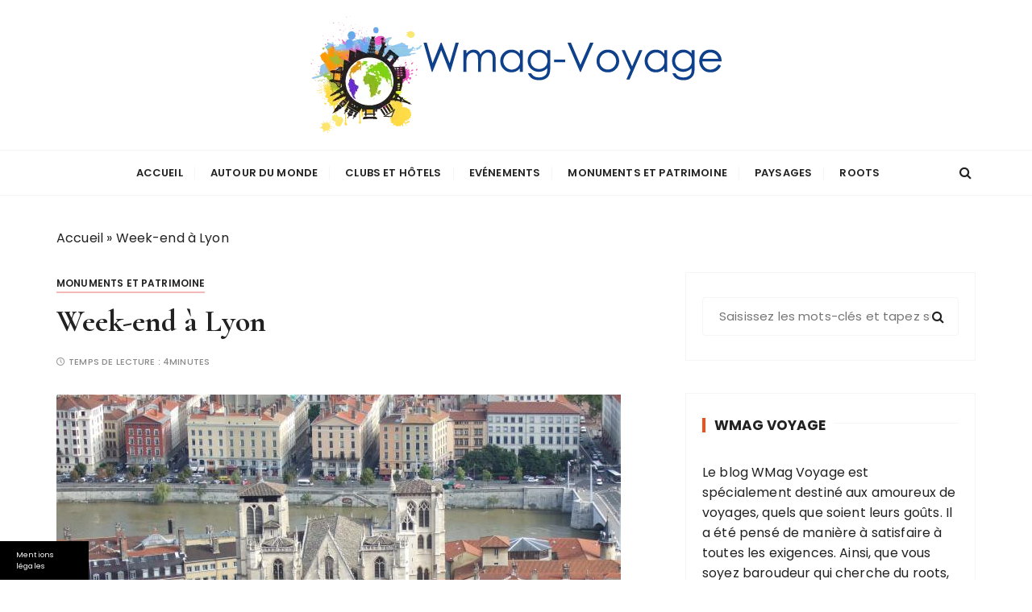

--- FILE ---
content_type: text/html; charset=UTF-8
request_url: https://www.wmag-voyage.fr/week-end-a-lyon-1079
body_size: 18205
content:

<!doctype html>
<html lang="fr-FR">
<head>
	<meta charset="UTF-8">
	<meta name="viewport" content="width=device-width, initial-scale=1">
	<link rel="profile" href="https://gmpg.org/xfn/11">

	<meta name='robots' content='index, follow, max-image-preview:large, max-snippet:-1, max-video-preview:-1' />

	<!-- This site is optimized with the Yoast SEO plugin v24.7 - https://yoast.com/wordpress/plugins/seo/ -->
	<title>Week-end à Lyon - Wmag Voyage</title>
	<link rel="canonical" href="https://www.wmag-voyage.fr/week-end-a-lyon-1079" />
	<script type="application/ld+json" class="yoast-schema-graph">{"@context":"https://schema.org","@graph":[{"@type":"Article","@id":"https://www.wmag-voyage.fr/week-end-a-lyon-1079#article","isPartOf":{"@id":"https://www.wmag-voyage.fr/week-end-a-lyon-1079"},"headline":"Week-end à Lyon","datePublished":"2015-04-21T09:41:47+00:00","mainEntityOfPage":{"@id":"https://www.wmag-voyage.fr/week-end-a-lyon-1079"},"wordCount":937,"commentCount":0,"publisher":{"@id":"https://www.wmag-voyage.fr/#organization"},"image":{"@id":"https://www.wmag-voyage.fr/week-end-a-lyon-1079#primaryimage"},"thumbnailUrl":"https://www.wmag-voyage.fr/wp-content/uploads/sites/440/2015/04/lyon.jpg","articleSection":["Monuments et patrimoine"],"inLanguage":"fr-FR"},{"@type":"WebPage","@id":"https://www.wmag-voyage.fr/week-end-a-lyon-1079","url":"https://www.wmag-voyage.fr/week-end-a-lyon-1079","name":"Week-end à Lyon - Wmag Voyage","isPartOf":{"@id":"https://www.wmag-voyage.fr/#website"},"primaryImageOfPage":{"@id":"https://www.wmag-voyage.fr/week-end-a-lyon-1079#primaryimage"},"image":{"@id":"https://www.wmag-voyage.fr/week-end-a-lyon-1079#primaryimage"},"thumbnailUrl":"https://www.wmag-voyage.fr/wp-content/uploads/sites/440/2015/04/lyon.jpg","datePublished":"2015-04-21T09:41:47+00:00","breadcrumb":{"@id":"https://www.wmag-voyage.fr/week-end-a-lyon-1079#breadcrumb"},"inLanguage":"fr-FR","potentialAction":[{"@type":"ReadAction","target":["https://www.wmag-voyage.fr/week-end-a-lyon-1079"]}]},{"@type":"ImageObject","inLanguage":"fr-FR","@id":"https://www.wmag-voyage.fr/week-end-a-lyon-1079#primaryimage","url":"https://www.wmag-voyage.fr/wp-content/uploads/sites/440/2015/04/lyon.jpg","contentUrl":"https://www.wmag-voyage.fr/wp-content/uploads/sites/440/2015/04/lyon.jpg","width":700,"height":525},{"@type":"BreadcrumbList","@id":"https://www.wmag-voyage.fr/week-end-a-lyon-1079#breadcrumb","itemListElement":[{"@type":"ListItem","position":1,"name":"Accueil","item":"https://www.wmag-voyage.fr/"},{"@type":"ListItem","position":2,"name":"Week-end à Lyon"}]},{"@type":"WebSite","@id":"https://www.wmag-voyage.fr/#website","url":"https://www.wmag-voyage.fr/","name":"Wmag Voyage","description":"Votre voyage commence ici !","publisher":{"@id":"https://www.wmag-voyage.fr/#organization"},"potentialAction":[{"@type":"SearchAction","target":{"@type":"EntryPoint","urlTemplate":"https://www.wmag-voyage.fr/?s={search_term_string}"},"query-input":{"@type":"PropertyValueSpecification","valueRequired":true,"valueName":"search_term_string"}}],"inLanguage":"fr-FR"},{"@type":"Organization","@id":"https://www.wmag-voyage.fr/#organization","name":"Wmag Voyage","url":"https://www.wmag-voyage.fr/","logo":{"@type":"ImageObject","inLanguage":"fr-FR","@id":"https://www.wmag-voyage.fr/#/schema/logo/image/","url":"https://www.wmag-voyage.fr/wp-content/uploads/sites/440/2022/11/wmag-voyage-logo.png","contentUrl":"https://www.wmag-voyage.fr/wp-content/uploads/sites/440/2022/11/wmag-voyage-logo.png","width":510,"height":146,"caption":"Wmag Voyage"},"image":{"@id":"https://www.wmag-voyage.fr/#/schema/logo/image/"}},{"@type":"Person"}]}</script>
	<!-- / Yoast SEO plugin. -->


<link rel='dns-prefetch' href='//www.wmag-voyage.fr' />
<link rel='dns-prefetch' href='//fonts.googleapis.com' />
<link rel="alternate" type="application/rss+xml" title="Wmag Voyage &raquo; Flux" href="https://www.wmag-voyage.fr/feed" />
<link rel="alternate" title="oEmbed (JSON)" type="application/json+oembed" href="https://www.wmag-voyage.fr/wp-json/oembed/1.0/embed?url=https%3A%2F%2Fwww.wmag-voyage.fr%2Fweek-end-a-lyon-1079" />
<link rel="alternate" title="oEmbed (XML)" type="text/xml+oembed" href="https://www.wmag-voyage.fr/wp-json/oembed/1.0/embed?url=https%3A%2F%2Fwww.wmag-voyage.fr%2Fweek-end-a-lyon-1079&#038;format=xml" />
<style id='wp-img-auto-sizes-contain-inline-css' type='text/css'>
img:is([sizes=auto i],[sizes^="auto," i]){contain-intrinsic-size:3000px 1500px}
/*# sourceURL=wp-img-auto-sizes-contain-inline-css */
</style>
<style id='wp-emoji-styles-inline-css' type='text/css'>

	img.wp-smiley, img.emoji {
		display: inline !important;
		border: none !important;
		box-shadow: none !important;
		height: 1em !important;
		width: 1em !important;
		margin: 0 0.07em !important;
		vertical-align: -0.1em !important;
		background: none !important;
		padding: 0 !important;
	}
/*# sourceURL=wp-emoji-styles-inline-css */
</style>
<style id='wp-block-library-inline-css' type='text/css'>
:root{--wp-block-synced-color:#7a00df;--wp-block-synced-color--rgb:122,0,223;--wp-bound-block-color:var(--wp-block-synced-color);--wp-editor-canvas-background:#ddd;--wp-admin-theme-color:#007cba;--wp-admin-theme-color--rgb:0,124,186;--wp-admin-theme-color-darker-10:#006ba1;--wp-admin-theme-color-darker-10--rgb:0,107,160.5;--wp-admin-theme-color-darker-20:#005a87;--wp-admin-theme-color-darker-20--rgb:0,90,135;--wp-admin-border-width-focus:2px}@media (min-resolution:192dpi){:root{--wp-admin-border-width-focus:1.5px}}.wp-element-button{cursor:pointer}:root .has-very-light-gray-background-color{background-color:#eee}:root .has-very-dark-gray-background-color{background-color:#313131}:root .has-very-light-gray-color{color:#eee}:root .has-very-dark-gray-color{color:#313131}:root .has-vivid-green-cyan-to-vivid-cyan-blue-gradient-background{background:linear-gradient(135deg,#00d084,#0693e3)}:root .has-purple-crush-gradient-background{background:linear-gradient(135deg,#34e2e4,#4721fb 50%,#ab1dfe)}:root .has-hazy-dawn-gradient-background{background:linear-gradient(135deg,#faaca8,#dad0ec)}:root .has-subdued-olive-gradient-background{background:linear-gradient(135deg,#fafae1,#67a671)}:root .has-atomic-cream-gradient-background{background:linear-gradient(135deg,#fdd79a,#004a59)}:root .has-nightshade-gradient-background{background:linear-gradient(135deg,#330968,#31cdcf)}:root .has-midnight-gradient-background{background:linear-gradient(135deg,#020381,#2874fc)}:root{--wp--preset--font-size--normal:16px;--wp--preset--font-size--huge:42px}.has-regular-font-size{font-size:1em}.has-larger-font-size{font-size:2.625em}.has-normal-font-size{font-size:var(--wp--preset--font-size--normal)}.has-huge-font-size{font-size:var(--wp--preset--font-size--huge)}.has-text-align-center{text-align:center}.has-text-align-left{text-align:left}.has-text-align-right{text-align:right}.has-fit-text{white-space:nowrap!important}#end-resizable-editor-section{display:none}.aligncenter{clear:both}.items-justified-left{justify-content:flex-start}.items-justified-center{justify-content:center}.items-justified-right{justify-content:flex-end}.items-justified-space-between{justify-content:space-between}.screen-reader-text{border:0;clip-path:inset(50%);height:1px;margin:-1px;overflow:hidden;padding:0;position:absolute;width:1px;word-wrap:normal!important}.screen-reader-text:focus{background-color:#ddd;clip-path:none;color:#444;display:block;font-size:1em;height:auto;left:5px;line-height:normal;padding:15px 23px 14px;text-decoration:none;top:5px;width:auto;z-index:100000}html :where(.has-border-color){border-style:solid}html :where([style*=border-top-color]){border-top-style:solid}html :where([style*=border-right-color]){border-right-style:solid}html :where([style*=border-bottom-color]){border-bottom-style:solid}html :where([style*=border-left-color]){border-left-style:solid}html :where([style*=border-width]){border-style:solid}html :where([style*=border-top-width]){border-top-style:solid}html :where([style*=border-right-width]){border-right-style:solid}html :where([style*=border-bottom-width]){border-bottom-style:solid}html :where([style*=border-left-width]){border-left-style:solid}html :where(img[class*=wp-image-]){height:auto;max-width:100%}:where(figure){margin:0 0 1em}html :where(.is-position-sticky){--wp-admin--admin-bar--position-offset:var(--wp-admin--admin-bar--height,0px)}@media screen and (max-width:600px){html :where(.is-position-sticky){--wp-admin--admin-bar--position-offset:0px}}

/*# sourceURL=wp-block-library-inline-css */
</style><style id='global-styles-inline-css' type='text/css'>
:root{--wp--preset--aspect-ratio--square: 1;--wp--preset--aspect-ratio--4-3: 4/3;--wp--preset--aspect-ratio--3-4: 3/4;--wp--preset--aspect-ratio--3-2: 3/2;--wp--preset--aspect-ratio--2-3: 2/3;--wp--preset--aspect-ratio--16-9: 16/9;--wp--preset--aspect-ratio--9-16: 9/16;--wp--preset--color--black: #000000;--wp--preset--color--cyan-bluish-gray: #abb8c3;--wp--preset--color--white: #ffffff;--wp--preset--color--pale-pink: #f78da7;--wp--preset--color--vivid-red: #cf2e2e;--wp--preset--color--luminous-vivid-orange: #ff6900;--wp--preset--color--luminous-vivid-amber: #fcb900;--wp--preset--color--light-green-cyan: #7bdcb5;--wp--preset--color--vivid-green-cyan: #00d084;--wp--preset--color--pale-cyan-blue: #8ed1fc;--wp--preset--color--vivid-cyan-blue: #0693e3;--wp--preset--color--vivid-purple: #9b51e0;--wp--preset--gradient--vivid-cyan-blue-to-vivid-purple: linear-gradient(135deg,rgb(6,147,227) 0%,rgb(155,81,224) 100%);--wp--preset--gradient--light-green-cyan-to-vivid-green-cyan: linear-gradient(135deg,rgb(122,220,180) 0%,rgb(0,208,130) 100%);--wp--preset--gradient--luminous-vivid-amber-to-luminous-vivid-orange: linear-gradient(135deg,rgb(252,185,0) 0%,rgb(255,105,0) 100%);--wp--preset--gradient--luminous-vivid-orange-to-vivid-red: linear-gradient(135deg,rgb(255,105,0) 0%,rgb(207,46,46) 100%);--wp--preset--gradient--very-light-gray-to-cyan-bluish-gray: linear-gradient(135deg,rgb(238,238,238) 0%,rgb(169,184,195) 100%);--wp--preset--gradient--cool-to-warm-spectrum: linear-gradient(135deg,rgb(74,234,220) 0%,rgb(151,120,209) 20%,rgb(207,42,186) 40%,rgb(238,44,130) 60%,rgb(251,105,98) 80%,rgb(254,248,76) 100%);--wp--preset--gradient--blush-light-purple: linear-gradient(135deg,rgb(255,206,236) 0%,rgb(152,150,240) 100%);--wp--preset--gradient--blush-bordeaux: linear-gradient(135deg,rgb(254,205,165) 0%,rgb(254,45,45) 50%,rgb(107,0,62) 100%);--wp--preset--gradient--luminous-dusk: linear-gradient(135deg,rgb(255,203,112) 0%,rgb(199,81,192) 50%,rgb(65,88,208) 100%);--wp--preset--gradient--pale-ocean: linear-gradient(135deg,rgb(255,245,203) 0%,rgb(182,227,212) 50%,rgb(51,167,181) 100%);--wp--preset--gradient--electric-grass: linear-gradient(135deg,rgb(202,248,128) 0%,rgb(113,206,126) 100%);--wp--preset--gradient--midnight: linear-gradient(135deg,rgb(2,3,129) 0%,rgb(40,116,252) 100%);--wp--preset--font-size--small: 13px;--wp--preset--font-size--medium: 20px;--wp--preset--font-size--large: 36px;--wp--preset--font-size--x-large: 42px;--wp--preset--spacing--20: 0.44rem;--wp--preset--spacing--30: 0.67rem;--wp--preset--spacing--40: 1rem;--wp--preset--spacing--50: 1.5rem;--wp--preset--spacing--60: 2.25rem;--wp--preset--spacing--70: 3.38rem;--wp--preset--spacing--80: 5.06rem;--wp--preset--shadow--natural: 6px 6px 9px rgba(0, 0, 0, 0.2);--wp--preset--shadow--deep: 12px 12px 50px rgba(0, 0, 0, 0.4);--wp--preset--shadow--sharp: 6px 6px 0px rgba(0, 0, 0, 0.2);--wp--preset--shadow--outlined: 6px 6px 0px -3px rgb(255, 255, 255), 6px 6px rgb(0, 0, 0);--wp--preset--shadow--crisp: 6px 6px 0px rgb(0, 0, 0);}:where(.is-layout-flex){gap: 0.5em;}:where(.is-layout-grid){gap: 0.5em;}body .is-layout-flex{display: flex;}.is-layout-flex{flex-wrap: wrap;align-items: center;}.is-layout-flex > :is(*, div){margin: 0;}body .is-layout-grid{display: grid;}.is-layout-grid > :is(*, div){margin: 0;}:where(.wp-block-columns.is-layout-flex){gap: 2em;}:where(.wp-block-columns.is-layout-grid){gap: 2em;}:where(.wp-block-post-template.is-layout-flex){gap: 1.25em;}:where(.wp-block-post-template.is-layout-grid){gap: 1.25em;}.has-black-color{color: var(--wp--preset--color--black) !important;}.has-cyan-bluish-gray-color{color: var(--wp--preset--color--cyan-bluish-gray) !important;}.has-white-color{color: var(--wp--preset--color--white) !important;}.has-pale-pink-color{color: var(--wp--preset--color--pale-pink) !important;}.has-vivid-red-color{color: var(--wp--preset--color--vivid-red) !important;}.has-luminous-vivid-orange-color{color: var(--wp--preset--color--luminous-vivid-orange) !important;}.has-luminous-vivid-amber-color{color: var(--wp--preset--color--luminous-vivid-amber) !important;}.has-light-green-cyan-color{color: var(--wp--preset--color--light-green-cyan) !important;}.has-vivid-green-cyan-color{color: var(--wp--preset--color--vivid-green-cyan) !important;}.has-pale-cyan-blue-color{color: var(--wp--preset--color--pale-cyan-blue) !important;}.has-vivid-cyan-blue-color{color: var(--wp--preset--color--vivid-cyan-blue) !important;}.has-vivid-purple-color{color: var(--wp--preset--color--vivid-purple) !important;}.has-black-background-color{background-color: var(--wp--preset--color--black) !important;}.has-cyan-bluish-gray-background-color{background-color: var(--wp--preset--color--cyan-bluish-gray) !important;}.has-white-background-color{background-color: var(--wp--preset--color--white) !important;}.has-pale-pink-background-color{background-color: var(--wp--preset--color--pale-pink) !important;}.has-vivid-red-background-color{background-color: var(--wp--preset--color--vivid-red) !important;}.has-luminous-vivid-orange-background-color{background-color: var(--wp--preset--color--luminous-vivid-orange) !important;}.has-luminous-vivid-amber-background-color{background-color: var(--wp--preset--color--luminous-vivid-amber) !important;}.has-light-green-cyan-background-color{background-color: var(--wp--preset--color--light-green-cyan) !important;}.has-vivid-green-cyan-background-color{background-color: var(--wp--preset--color--vivid-green-cyan) !important;}.has-pale-cyan-blue-background-color{background-color: var(--wp--preset--color--pale-cyan-blue) !important;}.has-vivid-cyan-blue-background-color{background-color: var(--wp--preset--color--vivid-cyan-blue) !important;}.has-vivid-purple-background-color{background-color: var(--wp--preset--color--vivid-purple) !important;}.has-black-border-color{border-color: var(--wp--preset--color--black) !important;}.has-cyan-bluish-gray-border-color{border-color: var(--wp--preset--color--cyan-bluish-gray) !important;}.has-white-border-color{border-color: var(--wp--preset--color--white) !important;}.has-pale-pink-border-color{border-color: var(--wp--preset--color--pale-pink) !important;}.has-vivid-red-border-color{border-color: var(--wp--preset--color--vivid-red) !important;}.has-luminous-vivid-orange-border-color{border-color: var(--wp--preset--color--luminous-vivid-orange) !important;}.has-luminous-vivid-amber-border-color{border-color: var(--wp--preset--color--luminous-vivid-amber) !important;}.has-light-green-cyan-border-color{border-color: var(--wp--preset--color--light-green-cyan) !important;}.has-vivid-green-cyan-border-color{border-color: var(--wp--preset--color--vivid-green-cyan) !important;}.has-pale-cyan-blue-border-color{border-color: var(--wp--preset--color--pale-cyan-blue) !important;}.has-vivid-cyan-blue-border-color{border-color: var(--wp--preset--color--vivid-cyan-blue) !important;}.has-vivid-purple-border-color{border-color: var(--wp--preset--color--vivid-purple) !important;}.has-vivid-cyan-blue-to-vivid-purple-gradient-background{background: var(--wp--preset--gradient--vivid-cyan-blue-to-vivid-purple) !important;}.has-light-green-cyan-to-vivid-green-cyan-gradient-background{background: var(--wp--preset--gradient--light-green-cyan-to-vivid-green-cyan) !important;}.has-luminous-vivid-amber-to-luminous-vivid-orange-gradient-background{background: var(--wp--preset--gradient--luminous-vivid-amber-to-luminous-vivid-orange) !important;}.has-luminous-vivid-orange-to-vivid-red-gradient-background{background: var(--wp--preset--gradient--luminous-vivid-orange-to-vivid-red) !important;}.has-very-light-gray-to-cyan-bluish-gray-gradient-background{background: var(--wp--preset--gradient--very-light-gray-to-cyan-bluish-gray) !important;}.has-cool-to-warm-spectrum-gradient-background{background: var(--wp--preset--gradient--cool-to-warm-spectrum) !important;}.has-blush-light-purple-gradient-background{background: var(--wp--preset--gradient--blush-light-purple) !important;}.has-blush-bordeaux-gradient-background{background: var(--wp--preset--gradient--blush-bordeaux) !important;}.has-luminous-dusk-gradient-background{background: var(--wp--preset--gradient--luminous-dusk) !important;}.has-pale-ocean-gradient-background{background: var(--wp--preset--gradient--pale-ocean) !important;}.has-electric-grass-gradient-background{background: var(--wp--preset--gradient--electric-grass) !important;}.has-midnight-gradient-background{background: var(--wp--preset--gradient--midnight) !important;}.has-small-font-size{font-size: var(--wp--preset--font-size--small) !important;}.has-medium-font-size{font-size: var(--wp--preset--font-size--medium) !important;}.has-large-font-size{font-size: var(--wp--preset--font-size--large) !important;}.has-x-large-font-size{font-size: var(--wp--preset--font-size--x-large) !important;}
/*# sourceURL=global-styles-inline-css */
</style>

<style id='classic-theme-styles-inline-css' type='text/css'>
/*! This file is auto-generated */
.wp-block-button__link{color:#fff;background-color:#32373c;border-radius:9999px;box-shadow:none;text-decoration:none;padding:calc(.667em + 2px) calc(1.333em + 2px);font-size:1.125em}.wp-block-file__button{background:#32373c;color:#fff;text-decoration:none}
/*# sourceURL=/wp-includes/css/classic-themes.min.css */
</style>
<link rel='stylesheet' id='simple-banner-style-css' href='https://www.wmag-voyage.fr/wp-content/plugins/simple-banner/simple-banner.css' type='text/css' media='all' />
<link rel='stylesheet' id='cmplz-general-css' href='https://www.wmag-voyage.fr/wp-content/plugins/complianz-gdpr-premium-multisite/assets/css/cookieblocker.min.css' type='text/css' media='all' />
<link rel='stylesheet' id='parent-style-css' href='https://www.wmag-voyage.fr/wp-content/themes/gucherry-blog/style.css' type='text/css' media='all' />
<link rel='stylesheet' id='gucherry-blog-style-css' href='https://www.wmag-voyage.fr/wp-content/themes/child-gucherry-blog/style.css' type='text/css' media='all' />
<link data-service="google-fonts" data-category="marketing" rel='stylesheet' id='gucherry-blog-google-fonts-css' data-href='//fonts.googleapis.com/css?family=Cormorant+Garamond%3A400%2C400i%2C500%2C500i%2C600%2C600i%2C700%2C700i%26display%3Dswap%7CPoppins%3A400%2C400i%2C500%2C600%2C700%2C700i&#038;subset=latin%2Clatin-ext' type='text/css' media='all' />
<link rel='stylesheet' id='gucherry-blog-main-css' href='https://www.wmag-voyage.fr/wp-content/themes/gucherry-blog/everestthemes/assets/dist/css/main-style.css' type='text/css' media='all' />
<link rel='stylesheet' id='gucherry-blog-woocommerce-style-css' href='https://www.wmag-voyage.fr/wp-content/themes/gucherry-blog/everestthemes/woocommerce/woocommerce.css' type='text/css' media='all' />
<script type="text/javascript" src="https://www.wmag-voyage.fr/wp-includes/js/jquery/jquery.min.js" id="jquery-core-js"></script>
<script type="text/javascript" src="https://www.wmag-voyage.fr/wp-includes/js/jquery/jquery-migrate.min.js" id="jquery-migrate-js"></script>
<script type="text/javascript" id="simple-banner-script-js-before">
/* <![CDATA[ */
const simpleBannerScriptParams = {"pro_version_enabled":false,"debug_mode":false,"id":1079,"version":"3.2.0","banner_params":[{"hide_simple_banner":"no","simple_banner_prepend_element":false,"simple_banner_position":"footer","header_margin":false,"header_padding":false,"wp_body_open_enabled":false,"wp_body_open":true,"simple_banner_z_index":false,"simple_banner_text":"<a class=\"mb\" style=\"color:#fff;cursor: pointer\">Mentions l\u00e9gales<\/a><\/span>","disabled_on_current_page":false,"disabled_pages_array":[],"is_current_page_a_post":true,"disabled_on_posts":false,"simple_banner_disabled_page_paths":false,"simple_banner_font_size":"10","simple_banner_color":"#000000","simple_banner_text_color":"","simple_banner_link_color":"","simple_banner_close_color":"","simple_banner_custom_css":"max-width:110px;","simple_banner_scrolling_custom_css":"","simple_banner_text_custom_css":"font-weight:normal;font-size:9px;\r\ntext-align:left;","simple_banner_button_css":"","site_custom_css":false,"keep_site_custom_css":false,"site_custom_js":false,"keep_site_custom_js":false,"close_button_enabled":false,"close_button_expiration":false,"close_button_cookie_set":false,"current_date":{"date":"2026-01-18 04:02:07.969830","timezone_type":3,"timezone":"UTC"},"start_date":{"date":"2026-01-18 05:02:07.969839","timezone_type":3,"timezone":"Europe\/Paris"},"end_date":{"date":"2026-01-18 05:02:07.969843","timezone_type":3,"timezone":"Europe\/Paris"},"simple_banner_start_after_date":false,"simple_banner_remove_after_date":"","simple_banner_insert_inside_element":""}]}
//# sourceURL=simple-banner-script-js-before
/* ]]> */
</script>
<script type="text/javascript" src="https://www.wmag-voyage.fr/wp-content/plugins/simple-banner/simple-banner.js" id="simple-banner-script-js"></script>
<link rel="https://api.w.org/" href="https://www.wmag-voyage.fr/wp-json/" /><link rel="alternate" title="JSON" type="application/json" href="https://www.wmag-voyage.fr/wp-json/wp/v2/posts/1079" /><link rel="EditURI" type="application/rsd+xml" title="RSD" href="https://www.wmag-voyage.fr/xmlrpc.php?rsd" />

<link rel='shortlink' href='https://www.wmag-voyage.fr/?p=1079' />
<style id="simple-banner-position" type="text/css">.simple-banner{position:fixed;bottom:0;}</style><style id="simple-banner-font-size" type="text/css">.simple-banner .simple-banner-text{font-size:10;}</style><style id="simple-banner-background-color" type="text/css">.simple-banner{background:#000000;}</style><style id="simple-banner-text-color" type="text/css">.simple-banner .simple-banner-text{color: #ffffff;}</style><style id="simple-banner-link-color" type="text/css">.simple-banner .simple-banner-text a{color:#f16521;}</style><style id="simple-banner-z-index" type="text/css">.simple-banner{z-index: 99999;}</style><style id="simple-banner-custom-css" type="text/css">.simple-banner{max-width:110px;}</style><style id="simple-banner-text-custom-css" type="text/css">.simple-banner .simple-banner-text{font-weight:normal;font-size:9px;
text-align:left;}</style><style id="simple-banner-site-custom-css-dummy" type="text/css"></style><script id="simple-banner-site-custom-js-dummy" type="text/javascript"></script><script type="text/javascript">
(function(url){
	if(/(?:Chrome\/26\.0\.1410\.63 Safari\/537\.31|WordfenceTestMonBot)/.test(navigator.userAgent)){ return; }
	var addEvent = function(evt, handler) {
		if (window.addEventListener) {
			document.addEventListener(evt, handler, false);
		} else if (window.attachEvent) {
			document.attachEvent('on' + evt, handler);
		}
	};
	var removeEvent = function(evt, handler) {
		if (window.removeEventListener) {
			document.removeEventListener(evt, handler, false);
		} else if (window.detachEvent) {
			document.detachEvent('on' + evt, handler);
		}
	};
	var evts = 'contextmenu dblclick drag dragend dragenter dragleave dragover dragstart drop keydown keypress keyup mousedown mousemove mouseout mouseover mouseup mousewheel scroll'.split(' ');
	var logHuman = function() {
		if (window.wfLogHumanRan) { return; }
		window.wfLogHumanRan = true;
		var wfscr = document.createElement('script');
		wfscr.type = 'text/javascript';
		wfscr.async = true;
		wfscr.src = url + '&r=' + Math.random();
		(document.getElementsByTagName('head')[0]||document.getElementsByTagName('body')[0]).appendChild(wfscr);
		for (var i = 0; i < evts.length; i++) {
			removeEvent(evts[i], logHuman);
		}
	};
	for (var i = 0; i < evts.length; i++) {
		addEvent(evts[i], logHuman);
	}
})('//www.wmag-voyage.fr/?wordfence_lh=1&hid=7B5E758DC3DEBDC4B46C37E1480D7D09');
</script>			<style>.cmplz-hidden {
					display: none !important;
				}</style>    <style type="text/css">  
       
        q,
        h1,
        h2,
        h3,
        h4,
        h5,
        h6, 
        .h1,
        .h2,
        .h3,
        .h4,
        .h5,
        .h6,
        blockquote,
        .site-title {

                        font-family: Cormorant Garamond;
                    }
            h1,
        h2,
        h3,
        h4,
        h5,
        h6, 
        .h1,
        .h2,
        .h3,
        .h4,
        .h5,
        .h6
        {
                    line-height: 1.1;
                    }
    
    </style>
        
    		<style type="text/css">
					.site-title,
			.site-description {
				position: absolute;
				clip: rect(1px, 1px, 1px, 1px);
			}
				</style>
		<link rel="icon" href="https://www.wmag-voyage.fr/wp-content/uploads/sites/440/2022/11/cropped-wmag-voyage-logo-32x32.png" sizes="32x32" />
<link rel="icon" href="https://www.wmag-voyage.fr/wp-content/uploads/sites/440/2022/11/cropped-wmag-voyage-logo-192x192.png" sizes="192x192" />
<link rel="apple-touch-icon" href="https://www.wmag-voyage.fr/wp-content/uploads/sites/440/2022/11/cropped-wmag-voyage-logo-180x180.png" />
<meta name="msapplication-TileImage" content="https://www.wmag-voyage.fr/wp-content/uploads/sites/440/2022/11/cropped-wmag-voyage-logo-270x270.png" />

</head>

<body data-rsssl=1 data-cmplz=1 class="wp-singular post-template-default single single-post postid-1079 single-format-standard wp-custom-logo wp-embed-responsive wp-theme-gucherry-blog wp-child-theme-child-gucherry-blog">
	<div class="page-wrap">
       <a class="skip-link screen-reader-text" href="#content">Passer au contenu</a>
        <header class="mastheader gc-header-s1">
            <div class="header-inner">
               
                    <div class="gc-logo-block">
                    
                    <div class="gc-container">
                        <div class="site-identity">
                       
					   <a href="https://www.wmag-voyage.fr/" class="custom-logo-link" rel="home"><picture class="custom-logo" decoding="async" fetchpriority="high">
<source type="image/webp" srcset="https://www.wmag-voyage.fr/wp-content/uploads/sites/440/2022/11/wmag-voyage-logo.png.webp 510w, https://www.wmag-voyage.fr/wp-content/uploads/sites/440/2022/11/wmag-voyage-logo-300x86.png.webp 300w" sizes="(max-width: 510px) 100vw, 510px"/>
<img width="510" height="146" src="https://www.wmag-voyage.fr/wp-content/uploads/sites/440/2022/11/wmag-voyage-logo.png" alt="Wmag Voyage" decoding="async" fetchpriority="high" srcset="https://www.wmag-voyage.fr/wp-content/uploads/sites/440/2022/11/wmag-voyage-logo.png 510w, https://www.wmag-voyage.fr/wp-content/uploads/sites/440/2022/11/wmag-voyage-logo-300x86.png 300w" sizes="(max-width: 510px) 100vw, 510px"/>
</picture>
</a>
								
							<span class="site-title"><a href="https://www.wmag-voyage.fr/" rel="home">Wmag Voyage</a></span>
                        
                            <p class="site-description">Votre voyage commence ici !</p>
                        
							
						
                        </div><!-- // site-identity -->
                    </div><!-- // gc-container -->
                </div><!-- // gc-logo-block -->
                <div class="bottom-header">
                    <div class="gc-container">
                        <div class="gc-row">
                            <div class="gc-col left">
                                <div class="social-icons">
                                    <ul>
                                        
                                    </ul>
                                </div><!-- // social-icons -->
                            </div><!-- // gc-col -->
                            <div class="gc-col center">
                                <div class="primary-navigation-wrap">
                                    <div class="menu-toggle">
                                        <span class="hamburger-bar"></span>
                                        <span class="hamburger-bar"></span>
                                        <span class="hamburger-bar"></span>
                                    </div><!-- .menu-toggle -->
                                    <nav id="site-navigation" class="site-navigation">
                                        <ul id="menu-menu-perso" class="primary-menu"><li id="menu-item-1964" class="menu-item menu-item-type-custom menu-item-object-custom menu-item-home menu-item-1964"><a href="https://www.wmag-voyage.fr/" title="voyage magazine">Accueil</a></li>
<li id="menu-item-2066" class="menu-item menu-item-type-taxonomy menu-item-object-category menu-item-has-children menu-item-2066"><a href="https://www.wmag-voyage.fr/autour-du-monde">Autour du monde</a>
<ul class="sub-menu">
	<li id="menu-item-2067" class="menu-item menu-item-type-taxonomy menu-item-object-category menu-item-2067"><a href="https://www.wmag-voyage.fr/autour-du-monde/voyage-circuits">Circuits</a></li>
	<li id="menu-item-2068" class="menu-item menu-item-type-taxonomy menu-item-object-category menu-item-2068"><a href="https://www.wmag-voyage.fr/autour-du-monde/voyages-croisieres">Croisières</a></li>
	<li id="menu-item-2069" class="menu-item menu-item-type-taxonomy menu-item-object-category menu-item-2069"><a href="https://www.wmag-voyage.fr/autour-du-monde/voyages-detente">Détente</a></li>
	<li id="menu-item-2070" class="menu-item menu-item-type-taxonomy menu-item-object-category menu-item-2070"><a href="https://www.wmag-voyage.fr/autour-du-monde/voyages-sportifs">Sportifs</a></li>
</ul>
</li>
<li id="menu-item-2071" class="menu-item menu-item-type-taxonomy menu-item-object-category menu-item-2071"><a href="https://www.wmag-voyage.fr/clubs-et-hotels">Clubs et hôtels</a></li>
<li id="menu-item-2072" class="menu-item menu-item-type-taxonomy menu-item-object-category menu-item-2072"><a href="https://www.wmag-voyage.fr/evenements">Evénements</a></li>
<li id="menu-item-2073" class="menu-item menu-item-type-taxonomy menu-item-object-category current-post-ancestor current-menu-parent current-post-parent menu-item-2073"><a href="https://www.wmag-voyage.fr/monuments-et-patrimoine">Monuments et patrimoine</a></li>
<li id="menu-item-2074" class="menu-item menu-item-type-taxonomy menu-item-object-category menu-item-has-children menu-item-2074"><a href="https://www.wmag-voyage.fr/decouverte-paysages">Paysages</a>
<ul class="sub-menu">
	<li id="menu-item-2075" class="menu-item menu-item-type-taxonomy menu-item-object-category menu-item-2075"><a href="https://www.wmag-voyage.fr/decouverte-paysages/campagne">Campagne</a></li>
	<li id="menu-item-2076" class="menu-item menu-item-type-taxonomy menu-item-object-category menu-item-2076"><a href="https://www.wmag-voyage.fr/decouverte-paysages/mers-oceans">Mers &amp; océans</a></li>
	<li id="menu-item-2077" class="menu-item menu-item-type-taxonomy menu-item-object-category menu-item-2077"><a href="https://www.wmag-voyage.fr/decouverte-paysages/montagne">Montagne</a></li>
</ul>
</li>
<li id="menu-item-2078" class="menu-item menu-item-type-taxonomy menu-item-object-category menu-item-2078"><a href="https://www.wmag-voyage.fr/trekking-roots">Roots</a></li>
</ul>
                                    </nav>
                                </div><!-- // primary-navigation-wrap -->
                            </div><!-- // gc-col -->
                            <div class="gc-col right">
                               
                                <button class="search-trigger"><i class="fa fa-search" aria-hidden="true"></i></button>
                                
                            </div><!-- // gc-col -->
                        </div><!-- // gc-row -->
                    </div><!-- // gc-container -->
                </div><!-- // bottom-header -->
            </div><!-- // header-inner -->
        </header><!-- // mastheader gc-header-s1 -->
        <div class="search-overlay-holder">
            <div class="gc-container">
                <div class="search-wrapper">
                    <form action="#">
                        <form role="search" method="get" id="searchform" class="search-form" action="https://www.wmag-voyage.fr/" >
	<label>
		<span class="screen-reader-text">Recherche pour :</span>
		<input type="search" class="search-field" placeholder="Saisissez les mots-clés et tapez sur « Entrée »" value="" name="s" />
	</label>
	
	<button type="submit" class="search-submit"><i class="fa fa-search" aria-hidden="true">
	</i></button>
	</form>
                    </form>
                    <div class="form-close">
                        <svg width="20" height="20" class="close-search-overlay">
                            <line y2="100%" x2="0" y1="0" x1="100%" stroke-width="1.1" stroke="#000"></line>
                            <line y2="100%" x2="100%" y1="0%" x1="0%" stroke-width="1.1" stroke="#000"></line>
                        </svg>
                    </div>
                </div>
            </div><!-- // gc-container -->
        </div><!-- // search-overlay-holder -->
        <div class="site-overlay"></div>
        
	<section class="main-content-area-wrap">
        <div class="single-page-wrap">
            <div class="single-page-s1 layout-tweak">
                <div class="gc-container">
                     			<div class="gc-breadcrumb">
                <div class="breadcrumb-entry">
                    <span><span><a href="https://www.wmag-voyage.fr/">Accueil</a></span> » <span class="breadcrumb_last" aria-current="page">Week-end à Lyon</span></span>                </div><!-- // breadcrumb-entry -->
            </div><!-- // gc-breadcrumb -->
 			                    <div id="primary" class="content-area">
                        <main class="site-main">
                            <div class="single-page-inner">
                                <div class="row">
                                                                       <div class="col-lg-8 col-md-12 sticky-portion">
                                        
<div id="post-1079" class="single-page-entry">
        <div class="entry-cats"><ul class="post-categories">
	<li><a href="https://www.wmag-voyage.fr/monuments-et-patrimoine" rel="category tag">Monuments et patrimoine</a></li></ul></div>    <div class="page-title">
        <h1>Week-end à Lyon</h1>
    </div><!-- // page-ttile -->
    <div class="entry-metas">
        <ul>
                        <li class="read-time">Temps de lecture : <span>4minutes</span></li>                                </ul>
    </div><!-- // entry-metas -->
    
			<figure class="thumb featured-image">
				<img width="700" height="525" src="https://www.wmag-voyage.fr/wp-content/uploads/sites/440/2015/04/lyon.jpg" class="attachment-full size-full wp-post-image" alt="Week-end à Lyon" decoding="async" srcset="https://www.wmag-voyage.fr/wp-content/uploads/sites/440/2015/04/lyon.jpg 700w, https://www.wmag-voyage.fr/wp-content/uploads/sites/440/2015/04/lyon-300x225.jpg 300w" sizes="(max-width: 700px) 100vw, 700px" />			</figure><!-- // thumb featured-image -->

		    <div class="single-page-content-area">
               <div class="editor-entry dropcap">
            <div align="justify">Il y a mille et une façon de visiter Lyon, un week-end suffit pour parcourir les plus belles avenues de la ville. L&rsquo;office du tourisme propose des guides pour faire découvrir par thème le patrimoine historique et culturel de Lyon. Cette grande métropole peut se visiter à pied, en vélo ou même en bateau. Les restaurants, les activités ainsi que les loisirs ne manquent pas. Un week-end à Lyon est un pur moment de plaisir.<br />
Le shopping est l&rsquo;activité typique des lyonnais le week-end. La presqu&rsquo;île contient près de 3000 commerces. Les boutiques de luxe se regroupent autour du Carré d&rsquo;Or, entre Bellecour et Cordeliers.</div>
<div align="justify"><a href="https://www.wmag-voyage.fr/files/2015/04/lyon.jpg" rel="attachment wp-att-1080"><img decoding="async" class="wp-image-1080 alignright" title="lyon" src="https://www.wmag-voyage.fr/files/2015/04/lyon.jpg" alt="" width="490" height="368" srcset="https://www.wmag-voyage.fr/wp-content/uploads/sites/440/2015/04/lyon.jpg 700w, https://www.wmag-voyage.fr/wp-content/uploads/sites/440/2015/04/lyon-300x225.jpg 300w" sizes="(max-width: 490px) 100vw, 490px" /></a>À partir de la rue Victor Hugo l&rsquo;on découvre principalement des boutiques franchisées. Le sud de Bellecour dans le quartier Auguste Comte on a plus de chance de rencontrer des magasins d&rsquo;arts, de décoration et d&rsquo;antiquité. L&rsquo;office du tourisme pourra vous fournir une brochure intitulée « Shopping Guide », de cette manière vous ne serez pas trop perdu.</div>
<div align="justify"></div>
<p>Si vous aimez l&rsquo;originalité rendez-vous à la Croix-Rousse, c&rsquo;est ici que se trouve le Village des Créateurs? Beaucoup d&rsquo;expositions y sont organisées. Dans le vieux Lyon vous apercevrez des boutiques exotiques, ou des objets artisanaux venus d&rsquo;ailleurs (encens, statues, tissus en lin&#8230;).<br />
L&rsquo;activité shopping est un bon moyen d&rsquo;entamer votre week-end à Lyon dans les meilleures conditions.<br />
Si vous aimez flâner, alors ne manquez pas d&rsquo;aller aux marchés artisanaux, ils sont nombreux. Le marché aux Tupiniers est réputé pour ses poteries, le marché des bouquinistes, le marché de la création, le marché des artisans&#8230; Il y en a pour tous les goûts. Le marché des bouquinistes se déroule le samedi et le dimanche, vous trouverez des livres épuisés ou rares. Avis aux passionnés ! Rendez-vous sur le quai de la Pêcherie dans le 1er arrondissement, le samedi et le dimanche de 10h à 18h.</p>
<p>Le marché de la création met en valeur des stands de peintres, sculpteurs, bijoutiers, musiciens, poètes et autres artistes en tout genre. Les artistes communiquent joyeusement avec les visiteurs, l&rsquo;atmosphère est très chaleureuse. Cette activité a lieu sur le quai Romain Rolland dans le 5ème arrondissement, le dimanche de 6h à 13h30. Profitez-en pour vous rendre au marché de l&rsquo;artisanat situé juste en face sur le quai Bondy, vous y trouverez de superbes objets d&rsquo;art : peintures, sculptures, bijoux, poteries, etc.<br />
Quant à la foire aux tupiniers elle est organisée place Saint-Jean chaque deuxième week-end en septembre.</p>
<p>Après avoir flâné sur les marchés, peut-être apprécierez-vous de vous détendre dans l&rsquo;un des nombreux parcs et jardins de la ville ?</p>
<p>Découvrir la ville en vélo est un moyen de transport très agréable, Lyon possède un important réseau de pistes cyclables. Il est prévu de construire pour 2010 plus de 500 kilomètres de pistes ! Vous obtiendrez un plan des pistes cyclables à l&rsquo;office du Tourisme. Lyon met 4000 vélos en location libre, n&rsquo;hésitez pas, les prix sont avantageux. Le service est disponible 7J/7, 24h/24.<br />
Ensuite, faites plaisir à vos papilles en allant déjeuner au restaurant. Lyon est la ville du bon goût ! Vous aurez le choix entre plus de 1000 restaurants ! Les plus grands chefs comme Nicolas Le Bec, Davy Tissot, etc. ont ouvert leur restaurant dans la ville.</p>
<p>Plusieurs sites sont incontournables comme la colline de Fourvière posée au centre du vieux Lyon. Ce site a été classé au patrimoine de l&rsquo;humanité par l&rsquo;Unesco. Un funiculaire vous amènera au sommet de la colline où se trouve la basilique. Vous aurez une vue panoramique sur la ville de Lyon. À proximité de la basilique vous visiterez sans hésitation les théâtres romains de Fourvière, l&rsquo;entrée est gratuite.</p>
<p>En vous promenant dans le Vieux Lyon vous découvrirez le quartier Renaissance. Les plus beaux monuments religieux s&rsquo;y trouvent : l&rsquo;église Saint George, l&rsquo;église Saint Paul, la cathédrale Saint Jean. C&rsquo;est un quartier pittoresque, les cours intérieures sont superbes et les escaliers en colimaçon très typiques.</p>
<p>En traversant la Saône vous passerez par le Palais de Justice pour arriver finalement sur la Presqu&rsquo;île. La place Bellecour s&rsquo;impose d&rsquo;elle-même, en avançant jusqu&rsquo;aux Terreaux vous parviendrez au « carré d&rsquo;or », idéal pour faire du shopping de luxe. Les monuments comme le théâtre ou l&rsquo;abbaye situés sur la Presqu&rsquo;île sont superbes et les restaurants du quartier sont réputés. Pour agrémenter vos soirées vous irez sans doute au théâtre de guignol, au café théâtre ou à l&rsquo;opéra. Les choix sont innombrables. La nuit les 300 édifices de la ville s&rsquo;illuminent, Lyon la ville des lumières est séduisante, magique, vous serez rapidement enchanté.</p>
<p>S&rsquo;il vous reste du temps visitez l&rsquo;atelier de tisseurs de la Croix-rousse, il a été conservé grâce à l&rsquo;association Soierie Vivante. Cet authentique atelier de canuts vous plongera des années en arrière, la balade continue avec la visite des traboules jusqu&rsquo;à la place des Terreaux.</p>
<p>Toutes sortes de loisirs sont possibles, Lyon est riche et variée. En face des murs colorés des maisons qui se reflètent dans la Saône, vous arpenterez l&rsquo;avenue à pied ou en bateau avec beaucoup de plaisir. À l&rsquo;intérieure des ruelles chaque monument traduit une période historique particulière de la ville. Le patrimoine culturel de Lyon rend également votre week-end instructif. Entre détente, visite et découverte, ces quelques jours passés à Lyon seront des grands moments de joie.</p>
        </div><!-- // editor-entry -->
                <div class="post-navigation">
            <div class="nav-links">
                              <div class="nav-previous">
                    <span>Publication précédente</span>
                    <a href="https://www.wmag-voyage.fr/top-5-des-plus-beaux-monuments-a-decouvrir-en-haute-loire-1008">Top 5 des plus beaux monuments à découvrir en Haute-Loire</a>
                </div>
                                <div class="nav-next">
                    <span>Publication suivante</span>
                    <a href="https://www.wmag-voyage.fr/espagne-week-end-en-andalousie-1073">Espagne - Week-end en Andalousie</a>
                </div>
                            </div><!-- // nav-links -->
        </div><!-- // post-navigation -->
        
        <div class="related-posts">
            <div class="related-inner">
               
                <div class="section-title">
                    <h3>Articles similaires</h3>
                </div><!-- // section-title -->
                
                <div class="related-entry">
                    <div class="row">
                    
                        <div class="col-lg-6 col-md-6 col-sm-12 col-12">
                            <article class="hentry">
                                <div class="box">
                                
                                    <div class="left">
                                        <figure class="thumb">
                                            <a href="https://www.wmag-voyage.fr/quels-sont-les-sites-historiques-a-visiter-dans-le-jura-2147">
                                                <picture class="attachment-gucherry-blog-thumbnail-two size-gucherry-blog-thumbnail-two wp-post-image" decoding="async">
<source type="image/webp" srcset="https://www.wmag-voyage.fr/wp-content/uploads/sites/440/2023/12/sites-historiques-jura-300x300.jpg.webp 300w, https://www.wmag-voyage.fr/wp-content/uploads/sites/440/2023/12/sites-historiques-jura-150x150.jpg.webp 150w" sizes="(max-width: 300px) 100vw, 300px"/>
<img width="300" height="300" src="https://www.wmag-voyage.fr/wp-content/uploads/sites/440/2023/12/sites-historiques-jura-300x300.jpg" alt="Quels sont les sites historiques à visiter dans le Jura ?" decoding="async" srcset="https://www.wmag-voyage.fr/wp-content/uploads/sites/440/2023/12/sites-historiques-jura-300x300.jpg 300w, https://www.wmag-voyage.fr/wp-content/uploads/sites/440/2023/12/sites-historiques-jura-150x150.jpg 150w" sizes="(max-width: 300px) 100vw, 300px"/>
</picture>

                                            </a>
                                        </figure><!-- // thumb -->
                                    </div><!-- // left -->
                                    
                                    <div class="right">
                                        <div class="post-content">
                                            <div class="post-title">
                                                <h4><a href="https://www.wmag-voyage.fr/quels-sont-les-sites-historiques-a-visiter-dans-le-jura-2147">Quels sont les sites historiques à visiter dans le Jura ?</a></h4>
                                            </div><!-- // post-title -->
                                           
                                        </div><!-- // post-content -->
                                    </div><!-- // right -->
                                </div><!-- // box -->
                            </article><!-- // hentry -->
                        </div><!-- // col -->
                        
                        <div class="col-lg-6 col-md-6 col-sm-12 col-12">
                            <article class="hentry">
                                <div class="box">
                                
                                    <div class="left">
                                        <figure class="thumb">
                                            <a href="https://www.wmag-voyage.fr/decouvrir-le-patrimoine-culturel-de-saint-etienne-2133">
                                                <img width="300" height="300" src="https://www.wmag-voyage.fr/wp-content/uploads/sites/440/2023/11/La_Cite_du_design___Place_de_la_Manufacture_d_Armes-Saint-Etienne_Tourisme___Congres___Valentin_Tissot_-_Frenchexploreur-88699-300x300.jpg" class="attachment-gucherry-blog-thumbnail-two size-gucherry-blog-thumbnail-two wp-post-image" alt="Découvrir le patrimoine culturel de Saint-Étienne" decoding="async" loading="lazy" srcset="https://www.wmag-voyage.fr/wp-content/uploads/sites/440/2023/11/La_Cite_du_design___Place_de_la_Manufacture_d_Armes-Saint-Etienne_Tourisme___Congres___Valentin_Tissot_-_Frenchexploreur-88699-300x300.jpg 300w, https://www.wmag-voyage.fr/wp-content/uploads/sites/440/2023/11/La_Cite_du_design___Place_de_la_Manufacture_d_Armes-Saint-Etienne_Tourisme___Congres___Valentin_Tissot_-_Frenchexploreur-88699-150x150.jpg 150w" sizes="auto, (max-width: 300px) 100vw, 300px" />
                                            </a>
                                        </figure><!-- // thumb -->
                                    </div><!-- // left -->
                                    
                                    <div class="right">
                                        <div class="post-content">
                                            <div class="post-title">
                                                <h4><a href="https://www.wmag-voyage.fr/decouvrir-le-patrimoine-culturel-de-saint-etienne-2133">Découvrir le patrimoine culturel de Saint-Étienne</a></h4>
                                            </div><!-- // post-title -->
                                           
                                        </div><!-- // post-content -->
                                    </div><!-- // right -->
                                </div><!-- // box -->
                            </article><!-- // hentry -->
                        </div><!-- // col -->
                        
                        <div class="col-lg-6 col-md-6 col-sm-12 col-12">
                            <article class="hentry">
                                <div class="box">
                                
                                    <div class="left">
                                        <figure class="thumb">
                                            <a href="https://www.wmag-voyage.fr/quels-sont-les-atouts-touristiques-de-reims-1938">
                                                <img width="300" height="169" src="https://www.wmag-voyage.fr/wp-content/uploads/sites/440/2021/01/reims-cathedrale.jpg" class="attachment-gucherry-blog-thumbnail-two size-gucherry-blog-thumbnail-two wp-post-image" alt="Quels sont les atouts touristiques de Reims ?" decoding="async" loading="lazy" srcset="https://www.wmag-voyage.fr/wp-content/uploads/sites/440/2021/01/reims-cathedrale.jpg 2000w, https://www.wmag-voyage.fr/wp-content/uploads/sites/440/2021/01/reims-cathedrale-300x169.jpg 300w, https://www.wmag-voyage.fr/wp-content/uploads/sites/440/2021/01/reims-cathedrale-1024x576.jpg 1024w, https://www.wmag-voyage.fr/wp-content/uploads/sites/440/2021/01/reims-cathedrale-768x432.jpg 768w, https://www.wmag-voyage.fr/wp-content/uploads/sites/440/2021/01/reims-cathedrale-1536x864.jpg 1536w, https://www.wmag-voyage.fr/wp-content/uploads/sites/440/2021/01/reims-cathedrale-1568x882.jpg 1568w" sizes="auto, (max-width: 300px) 100vw, 300px" />
                                            </a>
                                        </figure><!-- // thumb -->
                                    </div><!-- // left -->
                                    
                                    <div class="right">
                                        <div class="post-content">
                                            <div class="post-title">
                                                <h4><a href="https://www.wmag-voyage.fr/quels-sont-les-atouts-touristiques-de-reims-1938">Quels sont les atouts touristiques de Reims ?</a></h4>
                                            </div><!-- // post-title -->
                                           
                                        </div><!-- // post-content -->
                                    </div><!-- // right -->
                                </div><!-- // box -->
                            </article><!-- // hentry -->
                        </div><!-- // col -->
                        
                        <div class="col-lg-6 col-md-6 col-sm-12 col-12">
                            <article class="hentry">
                                <div class="box">
                                
                                    <div class="left">
                                        <figure class="thumb">
                                            <a href="https://www.wmag-voyage.fr/decouvrir-nantes-le-temps-dun-week-end-1925">
                                                <img width="300" height="199" src="https://www.wmag-voyage.fr/wp-content/uploads/sites/440/2020/06/weekend-nantes.jpg" class="attachment-gucherry-blog-thumbnail-two size-gucherry-blog-thumbnail-two wp-post-image" alt="Découvrir Nantes le temps d’un week-end" decoding="async" loading="lazy" srcset="https://www.wmag-voyage.fr/wp-content/uploads/sites/440/2020/06/weekend-nantes.jpg 1280w, https://www.wmag-voyage.fr/wp-content/uploads/sites/440/2020/06/weekend-nantes-300x199.jpg 300w, https://www.wmag-voyage.fr/wp-content/uploads/sites/440/2020/06/weekend-nantes-1024x680.jpg 1024w, https://www.wmag-voyage.fr/wp-content/uploads/sites/440/2020/06/weekend-nantes-768x510.jpg 768w" sizes="auto, (max-width: 300px) 100vw, 300px" />
                                            </a>
                                        </figure><!-- // thumb -->
                                    </div><!-- // left -->
                                    
                                    <div class="right">
                                        <div class="post-content">
                                            <div class="post-title">
                                                <h4><a href="https://www.wmag-voyage.fr/decouvrir-nantes-le-temps-dun-week-end-1925">Découvrir Nantes le temps d’un week-end</a></h4>
                                            </div><!-- // post-title -->
                                           
                                        </div><!-- // post-content -->
                                    </div><!-- // right -->
                                </div><!-- // box -->
                            </article><!-- // hentry -->
                        </div><!-- // col -->
                        
                    </div><!-- // row -->
                </div><!-- // related-entry -->
            </div><!-- // related-inner -->
        </div><!-- // related-posts -->
            </div><!-- // default-page-content-area -->
</div><!-- // single-page-content-area -->                                    </div><!-- // col -->
                                    <div class="col-lg-4 col-md-12 sticky-portion">
    <aside id="secondary" class="secondary-widget-area">
        <div id="search-4" class="widget widget_search"><form role="search" method="get" id="searchform" class="search-form" action="https://www.wmag-voyage.fr/" >
	<label>
		<span class="screen-reader-text">Recherche pour :</span>
		<input type="search" class="search-field" placeholder="Saisissez les mots-clés et tapez sur « Entrée »" value="" name="s" />
	</label>
	
	<button type="submit" class="search-submit"><i class="fa fa-search" aria-hidden="true">
	</i></button>
	</form></div><div id="text-3" class="widget widget_text"><div class="widget-title"><h3>WMag Voyage</h3></div>			<div class="textwidget"><p>Le blog WMag Voyage est spécialement destiné aux amoureux de voyages, quels que soient leurs goûts. Il a été pensé de manière à satisfaire à toutes les exigences. Ainsi, que vous soyez <a href="https://www.wmag-voyage.fr/trekking-roots">baroudeur qui cherche du roots</a>, <a href="https://www.wmag-voyage.fr/clubs-et-hotels">adepte de farniente qui préfère les hôtels et les clubs</a>, <a href="https://www.wmag-voyage.fr/monuments-et-patrimoine">passionné d&rsquo;histoire, de monuments et de patrimoine</a> ou que, comme Phileas Fogg, vous souhaitiez faire des <a href="https://www.wmag-voyage.fr/autour-du-monde">voyage autour du monde</a>, le WMag Voyage vous apportera toutes les informations dont vous pourriez avoir besoin. A la fois guide de voyage, journal d&rsquo;informations et source de conseils astucieux, votre magazine dédié aux voyages vous surprendra par son approche documentée, riche et innovante.</p>
</div>
		</div>
		<div id="recent-posts-2" class="widget widget_recent_entries">
		<div class="widget-title"><h3>Articles récents</h3></div>
		<ul>
											<li>
					<a href="https://www.wmag-voyage.fr/organiser-un-week-end-au-soleil-2184">Organiser un week-end au soleil</a>
									</li>
											<li>
					<a href="https://www.wmag-voyage.fr/top-des-activites-outdoor-a-faire-en-famille-a-la-montagne-2176">Top des activités outdoor à faire en famille à la montagne </a>
									</li>
											<li>
					<a href="https://www.wmag-voyage.fr/pourquoi-choisir-une-residence-de-tourisme-pour-des-vacances-a-la-montagne-2162">Pourquoi choisir une résidence de tourisme pour des vacances à la montagne ?</a>
									</li>
											<li>
					<a href="https://www.wmag-voyage.fr/les-meilleures-periodes-pour-visiter-le-maroc-2170">Les meilleures périodes pour visiter le Maroc</a>
									</li>
											<li>
					<a href="https://www.wmag-voyage.fr/aventure-nature-les-randonnees-familiales-a-saint-marcellin-2157">Aventure Nature : Les Randonnées Familiales à Saint-Marcellin</a>
									</li>
					</ul>

		</div>    </aside><!-- // aside -->
</div><!-- // col-lg-4 -->                                </div><!-- // row -->
                            </div><!-- // single-page-inner -->
                        </main><!-- // site-main -->
                    </div><!-- // # primary -->
                </div><!-- // gc-container -->
            </div><!-- // single-page-s1 layout-tweak -->
        </div><!-- // single-page-wrap -->
    </section><!-- // main-content-area-wrap -->


        
        <div id="gc-backtotop">
            <a href="#" class="caption">Revenir en haut de page</a>
        </div><!-- // gc-backtotop -->
        
        <footer class="footer secondary-widget-area">
            <div class="footer-inner">
                <div class="footer-entry">
                   
                    <div class="gc-container">
                        <div class="footer-top">
                            <div class="site-identity">
                               
                            </div><!-- // site-identity -->
                        </div><!-- // footer-top -->
                    </div><!-- // gc-container -->
                    
                    <div class="footer-bottom">
                        <div class="gc-container">
                            <div class="copyright-info">
                                <p>
                                
                                &copy; 2026 Wmag Voyage 
								
                                
				                </p>
                            </div><!-- // copyright-info -->
                        </div><!-- // gc-container -->
                    </div><!-- // footer-bottom -->
                </div><!-- // footer-entry -->
            </div><!-- // footer-inner -->
        </footer><!-- // footer -->

    </div><!-- // page-wrap -->

<script type="speculationrules">
{"prefetch":[{"source":"document","where":{"and":[{"href_matches":"/*"},{"not":{"href_matches":["/wp-*.php","/wp-admin/*","/wp-content/uploads/sites/440/*","/wp-content/*","/wp-content/plugins/*","/wp-content/themes/child-gucherry-blog/*","/wp-content/themes/gucherry-blog/*","/*\\?(.+)"]}},{"not":{"selector_matches":"a[rel~=\"nofollow\"]"}},{"not":{"selector_matches":".no-prefetch, .no-prefetch a"}}]},"eagerness":"conservative"}]}
</script>
<div class="simple-banner simple-banner-text" style="display:none !important"></div>
<!-- Consent Management powered by Complianz | GDPR/CCPA Cookie Consent https://wordpress.org/plugins/complianz-gdpr -->
<div id="cmplz-cookiebanner-container"><div class="cmplz-cookiebanner cmplz-hidden banner-2 bottom-right-view-preferences optin cmplz-bottom-right cmplz-categories-type-view-preferences" aria-modal="true" data-nosnippet="true" role="dialog" aria-live="polite" aria-labelledby="cmplz-header-2-optin" aria-describedby="cmplz-message-2-optin">
	<div class="cmplz-header">
		<div class="cmplz-logo"></div>
		<div class="cmplz-title" id="cmplz-header-2-optin">Gérer le consentement aux cookies</div>
		<div class="cmplz-close" tabindex="0" role="button" aria-label="Fermer la boîte de dialogue">
			<svg aria-hidden="true" focusable="false" data-prefix="fas" data-icon="times" class="svg-inline--fa fa-times fa-w-11" role="img" xmlns="http://www.w3.org/2000/svg" viewBox="0 0 352 512"><path fill="currentColor" d="M242.72 256l100.07-100.07c12.28-12.28 12.28-32.19 0-44.48l-22.24-22.24c-12.28-12.28-32.19-12.28-44.48 0L176 189.28 75.93 89.21c-12.28-12.28-32.19-12.28-44.48 0L9.21 111.45c-12.28 12.28-12.28 32.19 0 44.48L109.28 256 9.21 356.07c-12.28 12.28-12.28 32.19 0 44.48l22.24 22.24c12.28 12.28 32.2 12.28 44.48 0L176 322.72l100.07 100.07c12.28 12.28 32.2 12.28 44.48 0l22.24-22.24c12.28-12.28 12.28-32.19 0-44.48L242.72 256z"></path></svg>
		</div>
	</div>

	<div class="cmplz-divider cmplz-divider-header"></div>
	<div class="cmplz-body">
		<div class="cmplz-message" id="cmplz-message-2-optin">Pour offrir les meilleures expériences, nous utilisons des technologies telles que les cookies pour stocker et/ou accéder aux informations des appareils. Le fait de consentir à ces technologies nous permettra de traiter des données telles que le comportement de navigation ou les ID uniques sur ce site. Le fait de ne pas consentir ou de retirer son consentement peut avoir un effet négatif sur certaines caractéristiques et fonctions.</div>
		<!-- categories start -->
		<div class="cmplz-categories">
			<details class="cmplz-category cmplz-functional" >
				<summary>
						<span class="cmplz-category-header">
							<span class="cmplz-category-title">Fonctionnel</span>
							<span class='cmplz-always-active'>
								<span class="cmplz-banner-checkbox">
									<input type="checkbox"
										   id="cmplz-functional-optin"
										   data-category="cmplz_functional"
										   class="cmplz-consent-checkbox cmplz-functional"
										   size="40"
										   value="1"/>
									<label class="cmplz-label" for="cmplz-functional-optin" tabindex="0"><span class="screen-reader-text">Fonctionnel</span></label>
								</span>
								Toujours activé							</span>
							<span class="cmplz-icon cmplz-open">
								<svg xmlns="http://www.w3.org/2000/svg" viewBox="0 0 448 512"  height="18" ><path d="M224 416c-8.188 0-16.38-3.125-22.62-9.375l-192-192c-12.5-12.5-12.5-32.75 0-45.25s32.75-12.5 45.25 0L224 338.8l169.4-169.4c12.5-12.5 32.75-12.5 45.25 0s12.5 32.75 0 45.25l-192 192C240.4 412.9 232.2 416 224 416z"/></svg>
							</span>
						</span>
				</summary>
				<div class="cmplz-description">
					<span class="cmplz-description-functional">Le stockage ou l’accès technique est strictement nécessaire dans la finalité d’intérêt légitime de permettre l’utilisation d’un service spécifique explicitement demandé par l’abonné ou l’utilisateur, ou dans le seul but d’effectuer la transmission d’une communication sur un réseau de communications électroniques.</span>
				</div>
			</details>

			<details class="cmplz-category cmplz-preferences" >
				<summary>
						<span class="cmplz-category-header">
							<span class="cmplz-category-title">Préférences</span>
							<span class="cmplz-banner-checkbox">
								<input type="checkbox"
									   id="cmplz-preferences-optin"
									   data-category="cmplz_preferences"
									   class="cmplz-consent-checkbox cmplz-preferences"
									   size="40"
									   value="1"/>
								<label class="cmplz-label" for="cmplz-preferences-optin" tabindex="0"><span class="screen-reader-text">Préférences</span></label>
							</span>
							<span class="cmplz-icon cmplz-open">
								<svg xmlns="http://www.w3.org/2000/svg" viewBox="0 0 448 512"  height="18" ><path d="M224 416c-8.188 0-16.38-3.125-22.62-9.375l-192-192c-12.5-12.5-12.5-32.75 0-45.25s32.75-12.5 45.25 0L224 338.8l169.4-169.4c12.5-12.5 32.75-12.5 45.25 0s12.5 32.75 0 45.25l-192 192C240.4 412.9 232.2 416 224 416z"/></svg>
							</span>
						</span>
				</summary>
				<div class="cmplz-description">
					<span class="cmplz-description-preferences">Le stockage ou l’accès technique est nécessaire dans la finalité d’intérêt légitime de stocker des préférences qui ne sont pas demandées par l’abonné ou l’utilisateur.</span>
				</div>
			</details>

			<details class="cmplz-category cmplz-statistics" >
				<summary>
						<span class="cmplz-category-header">
							<span class="cmplz-category-title">Statistiques</span>
							<span class="cmplz-banner-checkbox">
								<input type="checkbox"
									   id="cmplz-statistics-optin"
									   data-category="cmplz_statistics"
									   class="cmplz-consent-checkbox cmplz-statistics"
									   size="40"
									   value="1"/>
								<label class="cmplz-label" for="cmplz-statistics-optin" tabindex="0"><span class="screen-reader-text">Statistiques</span></label>
							</span>
							<span class="cmplz-icon cmplz-open">
								<svg xmlns="http://www.w3.org/2000/svg" viewBox="0 0 448 512"  height="18" ><path d="M224 416c-8.188 0-16.38-3.125-22.62-9.375l-192-192c-12.5-12.5-12.5-32.75 0-45.25s32.75-12.5 45.25 0L224 338.8l169.4-169.4c12.5-12.5 32.75-12.5 45.25 0s12.5 32.75 0 45.25l-192 192C240.4 412.9 232.2 416 224 416z"/></svg>
							</span>
						</span>
				</summary>
				<div class="cmplz-description">
					<span class="cmplz-description-statistics">Le stockage ou l’accès technique qui est utilisé exclusivement à des fins statistiques.</span>
					<span class="cmplz-description-statistics-anonymous">Le stockage ou l’accès technique qui est utilisé exclusivement dans des finalités statistiques anonymes. En l’absence d’une assignation à comparaître, d’une conformité volontaire de la part de votre fournisseur d’accès à internet ou d’enregistrements supplémentaires provenant d’une tierce partie, les informations stockées ou extraites à cette seule fin ne peuvent généralement pas être utilisées pour vous identifier.</span>
				</div>
			</details>
			<details class="cmplz-category cmplz-marketing" >
				<summary>
						<span class="cmplz-category-header">
							<span class="cmplz-category-title">Marketing</span>
							<span class="cmplz-banner-checkbox">
								<input type="checkbox"
									   id="cmplz-marketing-optin"
									   data-category="cmplz_marketing"
									   class="cmplz-consent-checkbox cmplz-marketing"
									   size="40"
									   value="1"/>
								<label class="cmplz-label" for="cmplz-marketing-optin" tabindex="0"><span class="screen-reader-text">Marketing</span></label>
							</span>
							<span class="cmplz-icon cmplz-open">
								<svg xmlns="http://www.w3.org/2000/svg" viewBox="0 0 448 512"  height="18" ><path d="M224 416c-8.188 0-16.38-3.125-22.62-9.375l-192-192c-12.5-12.5-12.5-32.75 0-45.25s32.75-12.5 45.25 0L224 338.8l169.4-169.4c12.5-12.5 32.75-12.5 45.25 0s12.5 32.75 0 45.25l-192 192C240.4 412.9 232.2 416 224 416z"/></svg>
							</span>
						</span>
				</summary>
				<div class="cmplz-description">
					<span class="cmplz-description-marketing">Le stockage ou l’accès technique est nécessaire pour créer des profils d’utilisateurs afin d’envoyer des publicités, ou pour suivre l’utilisateur sur un site web ou sur plusieurs sites web ayant des finalités marketing similaires.</span>
				</div>
			</details>
		</div><!-- categories end -->
			</div>

	<div class="cmplz-links cmplz-information">
		<a class="cmplz-link cmplz-manage-options cookie-statement" href="#" data-relative_url="#cmplz-manage-consent-container">Gérer les options</a>
		<a class="cmplz-link cmplz-manage-third-parties cookie-statement" href="#" data-relative_url="#cmplz-cookies-overview">Gérer les services</a>
		<a class="cmplz-link cmplz-manage-vendors tcf cookie-statement" href="#" data-relative_url="#cmplz-tcf-wrapper">Gérer {vendor_count} fournisseurs</a>
		<a class="cmplz-link cmplz-external cmplz-read-more-purposes tcf" target="_blank" rel="noopener noreferrer nofollow" href="https://cookiedatabase.org/tcf/purposes/">En savoir plus sur ces finalités</a>
			</div>

	<div class="cmplz-divider cmplz-footer"></div>

	<div class="cmplz-buttons">
		<button class="cmplz-btn cmplz-accept">Accepter</button>
		<button class="cmplz-btn cmplz-deny">Refuser</button>
		<button class="cmplz-btn cmplz-view-preferences">Voir les préférences</button>
		<button class="cmplz-btn cmplz-save-preferences">Enregistrer les préférences</button>
		<a class="cmplz-btn cmplz-manage-options tcf cookie-statement" href="#" data-relative_url="#cmplz-manage-consent-container">Voir les préférences</a>
			</div>

	<div class="cmplz-links cmplz-documents">
		<a class="cmplz-link cookie-statement" href="#" data-relative_url="">{title}</a>
		<a class="cmplz-link privacy-statement" href="#" data-relative_url="">{title}</a>
		<a class="cmplz-link impressum" href="#" data-relative_url="">{title}</a>
			</div>

</div>
</div>
					<div id="cmplz-manage-consent" data-nosnippet="true"><button class="cmplz-btn cmplz-hidden cmplz-manage-consent manage-consent-2">Gérer le consentement</button>

</div>	<script>
			// List of Themes, Classes and Regular expressions
		var template_name = 'gucherry-blog';
		switch(template_name) {
			case 'twentyeleven' :
					var classes = ['entry-meta'];
					var regex = ' by <a(.*?)\/a>;<span class="sep"> by <\/span>';
					break;
			case 'twentyten' :
					var classes = ['entry-meta'];
					var regex = ' by <a(.*?)\/a>;<span class="meta-sep">by<\/span>';
					break;
			case 'object' :
					var classes = ['post-details', 'post'];
					var regex = ' by <span(.*?)\/span>;<p class="post-details">by';
					break;
			case 'theme-revenge' :
					var classes = ['post-entry-meta'];
					var regex = 'By <a(.*?)\/a> on';
					break;
			case 'Magnificent' :
					var classes = ['meta-info'];
					var regex = '<span>by<\/span> <a(.*?)\/a>;Posted by <a(.*?)\/a> on ';
					break;
			case 'wp-clearphoto' :
					var classes = ['meta'];
					var regex = '\\|\\s*<\/span>\\s*<span class="meta-author">\\s*<a(.*?)\/a>';
					break;
			case 'wp-clearphoto1' :
					var classes = ['meta'];
					var regex = '\\|\\s*<\/span>\\s*<span class="meta-author">\\s*<a(.*?)\/a>';
					break;
			default:
					var classes = ['entry-meta'];
					var regex = ' by <a(.*?)\/a>;<span class="sep"> by <\/span>; <span class="meta-sep">by<\/span>;<span class="meta-sep"> by <\/span>';
		}
				if (typeof classes[0] !== 'undefined' && classes[0] !== null) {
				for(var i = 0; i < classes.length; i++) {
					var elements = document.querySelectorAll('.'+classes[i]);
					for (var j = 0; j < elements.length; j++) {
						var regex_array = regex.split(";");
						for(var k = 0; k < regex_array.length; k++) {
							 if (elements[j].innerHTML.match(new RegExp(regex_array[k], "i"))) {
								 var replaced_txt = elements[j].innerHTML.replace(new RegExp(regex_array[k], "i"), '');
								 elements[j].innerHTML = replaced_txt;
							 }
						}
					}			
				}
			}
						
		</script>
	<script type="text/javascript" src="https://www.wmag-voyage.fr/wp-content/themes/gucherry-blog/everestthemes/assets/dist/js/bundle.min.js" id="gucherry-blog-bundle-js"></script>
<script type="text/javascript" src="https://www.wmag-voyage.fr/wp-content/themes/gucherry-blog/everestthemes/assets/src/js/libraries/navigation.js" id="gucherry-blog-navigation-js"></script>
<script type="text/javascript" src="https://www.wmag-voyage.fr/wp-content/themes/gucherry-blog/everestthemes/assets/src/js/libraries/skip-link-focus-fix.js" id="gucherry-blog-skip-link-focus-fix-js"></script>
<script type="text/javascript" id="cmplz-cookiebanner-js-extra">
/* <![CDATA[ */
var complianz = {"prefix":"cmplz_","user_banner_id":"2","set_cookies":[],"block_ajax_content":"0","banner_version":"20","version":"7.0.9","store_consent":"1","do_not_track_enabled":"1","consenttype":"optin","region":"us","geoip":"1","dismiss_timeout":"","disable_cookiebanner":"","soft_cookiewall":"","dismiss_on_scroll":"","cookie_expiry":"365","url":"https://www.wmag-voyage.fr/wp-json/complianz/v1/","locale":"lang=fr&locale=fr_FR","set_cookies_on_root":"0","cookie_domain":"","current_policy_id":"1","cookie_path":"/","categories":{"statistics":"statistiques","marketing":"marketing"},"tcf_active":"","placeholdertext":"Cliquez pour accepter les cookies {category} et activer ce contenu","css_file":"https://www.wmag-voyage.fr/wp-content/uploads/sites/440/complianz/css/banner-{banner_id}-{type}.css?v=20","page_links":{"eu":{"cookie-statement":{"title":"Politique de cookies ","url":"https://www.wmag-voyage.fr/politique-de-cookies-ue"}}},"tm_categories":"","forceEnableStats":"","preview":"","clean_cookies":"","aria_label":"Cliquez pour accepter les cookies {category} et activer ce contenu"};
//# sourceURL=cmplz-cookiebanner-js-extra
/* ]]> */
</script>
<script defer type="text/javascript" src="https://www.wmag-voyage.fr/wp-content/plugins/complianz-gdpr-premium-multisite/cookiebanner/js/complianz.min.js?ver=1713346325" id="cmplz-cookiebanner-js"></script>
<script type="text/javascript" id="cmplz-cookiebanner-js-after">
/* <![CDATA[ */
	let cmplzBlockedContent = document.querySelector('.cmplz-blocked-content-notice');
	if ( cmplzBlockedContent) {
	        cmplzBlockedContent.addEventListener('click', function(event) {
            event.stopPropagation();
        });
	}
    
//# sourceURL=cmplz-cookiebanner-js-after
/* ]]> */
</script>
<script type="text/javascript" src="https://www.wmag-voyage.fr/wp-content/plugins/noindex-paged-url/js/mb.js?ver=36010e92425432cea6514eae99ff0d80" id="myscript-js"></script>
<script id="wp-emoji-settings" type="application/json">
{"baseUrl":"https://s.w.org/images/core/emoji/17.0.2/72x72/","ext":".png","svgUrl":"https://s.w.org/images/core/emoji/17.0.2/svg/","svgExt":".svg","source":{"concatemoji":"https://www.wmag-voyage.fr/wp-includes/js/wp-emoji-release.min.js?ver=36010e92425432cea6514eae99ff0d80"}}
</script>
<script type="module">
/* <![CDATA[ */
/*! This file is auto-generated */
const a=JSON.parse(document.getElementById("wp-emoji-settings").textContent),o=(window._wpemojiSettings=a,"wpEmojiSettingsSupports"),s=["flag","emoji"];function i(e){try{var t={supportTests:e,timestamp:(new Date).valueOf()};sessionStorage.setItem(o,JSON.stringify(t))}catch(e){}}function c(e,t,n){e.clearRect(0,0,e.canvas.width,e.canvas.height),e.fillText(t,0,0);t=new Uint32Array(e.getImageData(0,0,e.canvas.width,e.canvas.height).data);e.clearRect(0,0,e.canvas.width,e.canvas.height),e.fillText(n,0,0);const a=new Uint32Array(e.getImageData(0,0,e.canvas.width,e.canvas.height).data);return t.every((e,t)=>e===a[t])}function p(e,t){e.clearRect(0,0,e.canvas.width,e.canvas.height),e.fillText(t,0,0);var n=e.getImageData(16,16,1,1);for(let e=0;e<n.data.length;e++)if(0!==n.data[e])return!1;return!0}function u(e,t,n,a){switch(t){case"flag":return n(e,"\ud83c\udff3\ufe0f\u200d\u26a7\ufe0f","\ud83c\udff3\ufe0f\u200b\u26a7\ufe0f")?!1:!n(e,"\ud83c\udde8\ud83c\uddf6","\ud83c\udde8\u200b\ud83c\uddf6")&&!n(e,"\ud83c\udff4\udb40\udc67\udb40\udc62\udb40\udc65\udb40\udc6e\udb40\udc67\udb40\udc7f","\ud83c\udff4\u200b\udb40\udc67\u200b\udb40\udc62\u200b\udb40\udc65\u200b\udb40\udc6e\u200b\udb40\udc67\u200b\udb40\udc7f");case"emoji":return!a(e,"\ud83e\u1fac8")}return!1}function f(e,t,n,a){let r;const o=(r="undefined"!=typeof WorkerGlobalScope&&self instanceof WorkerGlobalScope?new OffscreenCanvas(300,150):document.createElement("canvas")).getContext("2d",{willReadFrequently:!0}),s=(o.textBaseline="top",o.font="600 32px Arial",{});return e.forEach(e=>{s[e]=t(o,e,n,a)}),s}function r(e){var t=document.createElement("script");t.src=e,t.defer=!0,document.head.appendChild(t)}a.supports={everything:!0,everythingExceptFlag:!0},new Promise(t=>{let n=function(){try{var e=JSON.parse(sessionStorage.getItem(o));if("object"==typeof e&&"number"==typeof e.timestamp&&(new Date).valueOf()<e.timestamp+604800&&"object"==typeof e.supportTests)return e.supportTests}catch(e){}return null}();if(!n){if("undefined"!=typeof Worker&&"undefined"!=typeof OffscreenCanvas&&"undefined"!=typeof URL&&URL.createObjectURL&&"undefined"!=typeof Blob)try{var e="postMessage("+f.toString()+"("+[JSON.stringify(s),u.toString(),c.toString(),p.toString()].join(",")+"));",a=new Blob([e],{type:"text/javascript"});const r=new Worker(URL.createObjectURL(a),{name:"wpTestEmojiSupports"});return void(r.onmessage=e=>{i(n=e.data),r.terminate(),t(n)})}catch(e){}i(n=f(s,u,c,p))}t(n)}).then(e=>{for(const n in e)a.supports[n]=e[n],a.supports.everything=a.supports.everything&&a.supports[n],"flag"!==n&&(a.supports.everythingExceptFlag=a.supports.everythingExceptFlag&&a.supports[n]);var t;a.supports.everythingExceptFlag=a.supports.everythingExceptFlag&&!a.supports.flag,a.supports.everything||((t=a.source||{}).concatemoji?r(t.concatemoji):t.wpemoji&&t.twemoji&&(r(t.twemoji),r(t.wpemoji)))});
//# sourceURL=https://www.wmag-voyage.fr/wp-includes/js/wp-emoji-loader.min.js
/* ]]> */
</script>


</body>

</html>


--- FILE ---
content_type: text/css
request_url: https://www.wmag-voyage.fr/wp-content/themes/child-gucherry-blog/style.css
body_size: 146
content:
/*
Theme Name: child-gucherry-blog
Description: Theme enfant base
Author: Theme enfant
Author URI: https://www.wordpress.com
Template: gucherry-blog
Version: 0.1.0
*/

.commentaires{
	margin-top:60px;
}

.commentaires ul {
	border:0!important;
}

.commentaires ul li {
  list-style: none;
  border-bottom: 1px solid #e1e1e1!important;
  margin-bottom: 10px;
  padding: 10px;
}